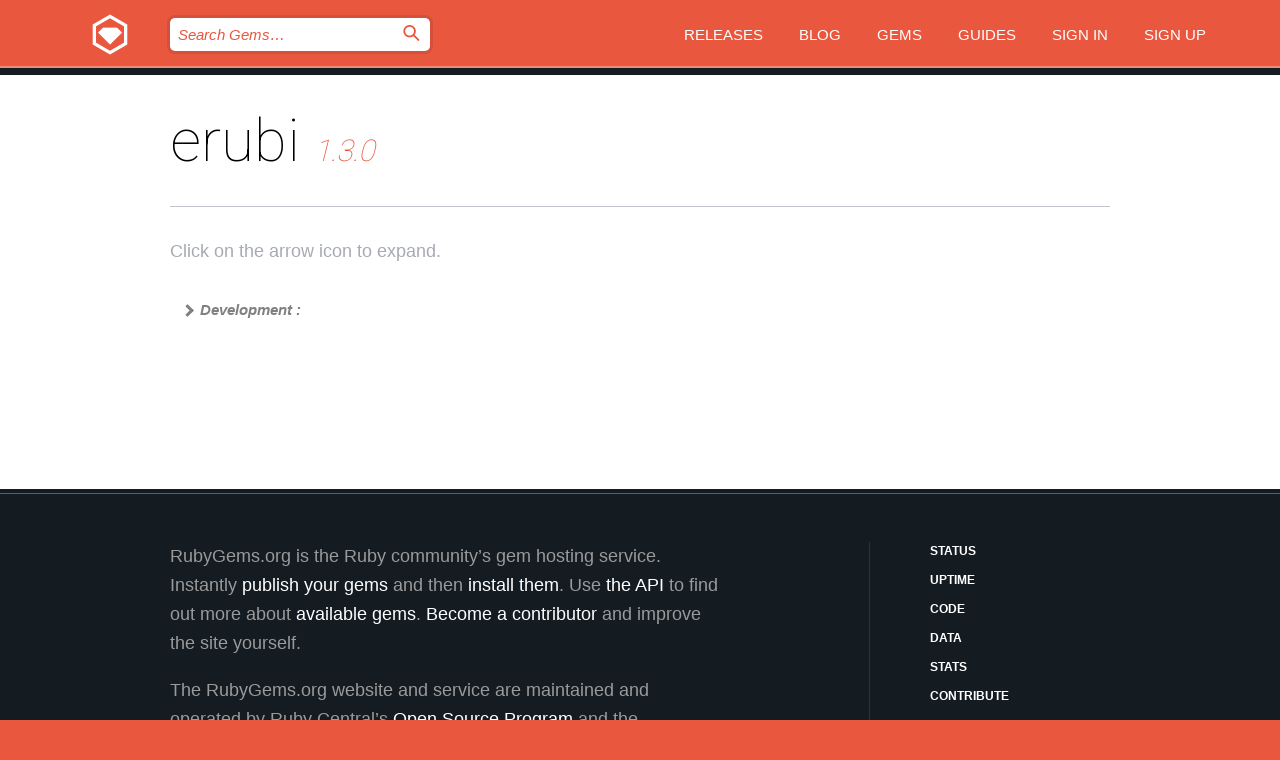

--- FILE ---
content_type: text/html; charset=utf-8
request_url: https://rubygems.org/gems/erubi/versions/1.3.0/dependencies?locale=en
body_size: 3627
content:
<!DOCTYPE html>
<html lang="en">
  <head>
    <title>erubi | RubyGems.org | your community gem host</title>
    <meta charset="UTF-8">
    <meta content="width=device-width, initial-scale=1, maximum-scale=1, user-scalable=0" name="viewport">
    <meta name="google-site-verification" content="AuesbWQ9MCDMmC1lbDlw25RJzyqWOcDYpuaCjgPxEZY" />
    <link rel="apple-touch-icon" href="/apple-touch-icons/apple-touch-icon.png" />
      <link rel="apple-touch-icon" sizes="57x57" href="/apple-touch-icons/apple-touch-icon-57x57.png" />
      <link rel="apple-touch-icon" sizes="72x72" href="/apple-touch-icons/apple-touch-icon-72x72.png" />
      <link rel="apple-touch-icon" sizes="76x76" href="/apple-touch-icons/apple-touch-icon-76x76.png" />
      <link rel="apple-touch-icon" sizes="114x114" href="/apple-touch-icons/apple-touch-icon-114x114.png" />
      <link rel="apple-touch-icon" sizes="120x120" href="/apple-touch-icons/apple-touch-icon-120x120.png" />
      <link rel="apple-touch-icon" sizes="144x144" href="/apple-touch-icons/apple-touch-icon-144x144.png" />
      <link rel="apple-touch-icon" sizes="152x152" href="/apple-touch-icons/apple-touch-icon-152x152.png" />
      <link rel="apple-touch-icon" sizes="180x180" href="/apple-touch-icons/apple-touch-icon-180x180.png" />
    <link rel="mask-icon" href="/rubygems_logo.svg" color="#e9573f">
    <link rel="fluid-icon" href="/fluid-icon.png"/>
    <link rel="search" type="application/opensearchdescription+xml" title="RubyGems.org" href="/opensearch.xml">
    <link rel="shortcut icon" href="/favicon.ico" type="image/x-icon">
    <link rel="stylesheet" href="/assets/application-fda27980.css" />
    <link href="https://fonts.gstatic.com" rel="preconnect" crossorigin>
    <link href='https://fonts.googleapis.com/css?family=Roboto:100&amp;subset=greek,latin,cyrillic,latin-ext' rel='stylesheet' type='text/css'>
    
<link rel="alternate" type="application/atom+xml" href="https://feeds.feedburner.com/gemcutter-latest" title="RubyGems.org | Latest Gems">

    <meta name="csrf-param" content="authenticity_token" />
<meta name="csrf-token" content="8hKV62t5v75kR4MGhYzNvmLhtgIkpGCp6WkA3y9g1QfOBL4uPaI6dpH_fd0Y7pd-xCZmjCl0RsFIYR8Kn4LXBw" />
    
    <script type="importmap" data-turbo-track="reload">{
  "imports": {
    "jquery": "/assets/jquery-15a62848.js",
    "@rails/ujs": "/assets/@rails--ujs-2089e246.js",
    "application": "/assets/application-ae34b86d.js",
    "@hotwired/turbo-rails": "/assets/turbo.min-ad2c7b86.js",
    "@hotwired/stimulus": "/assets/@hotwired--stimulus-132cbc23.js",
    "@hotwired/stimulus-loading": "/assets/stimulus-loading-1fc53fe7.js",
    "@stimulus-components/clipboard": "/assets/@stimulus-components--clipboard-d9c44ea9.js",
    "@stimulus-components/dialog": "/assets/@stimulus-components--dialog-74866932.js",
    "@stimulus-components/reveal": "/assets/@stimulus-components--reveal-77f6cb39.js",
    "@stimulus-components/checkbox-select-all": "/assets/@stimulus-components--checkbox-select-all-e7db6a97.js",
    "github-buttons": "/assets/github-buttons-3337d207.js",
    "webauthn-json": "/assets/webauthn-json-74adc0e8.js",
    "avo.custom": "/assets/avo.custom-4b185d31.js",
    "stimulus-rails-nested-form": "/assets/stimulus-rails-nested-form-3f712873.js",
    "local-time": "/assets/local-time-a331fc59.js",
    "src/oidc_api_key_role_form": "/assets/src/oidc_api_key_role_form-223a59d4.js",
    "src/pages": "/assets/src/pages-64095f36.js",
    "src/transitive_dependencies": "/assets/src/transitive_dependencies-9280dc42.js",
    "src/webauthn": "/assets/src/webauthn-a8b5ca04.js",
    "controllers/application": "/assets/controllers/application-e33ffaa8.js",
    "controllers/autocomplete_controller": "/assets/controllers/autocomplete_controller-e9f78a76.js",
    "controllers/counter_controller": "/assets/controllers/counter_controller-b739ef1d.js",
    "controllers/dialog_controller": "/assets/controllers/dialog_controller-c788489b.js",
    "controllers/dropdown_controller": "/assets/controllers/dropdown_controller-baaf189b.js",
    "controllers/dump_controller": "/assets/controllers/dump_controller-5d671745.js",
    "controllers/exclusive_checkbox_controller": "/assets/controllers/exclusive_checkbox_controller-c624394a.js",
    "controllers/gem_scope_controller": "/assets/controllers/gem_scope_controller-9c330c45.js",
    "controllers": "/assets/controllers/index-236ab973.js",
    "controllers/nav_controller": "/assets/controllers/nav_controller-8f4ea870.js",
    "controllers/onboarding_name_controller": "/assets/controllers/onboarding_name_controller-a65c65ec.js",
    "controllers/radio_reveal_controller": "/assets/controllers/radio_reveal_controller-41774e15.js",
    "controllers/recovery_controller": "/assets/controllers/recovery_controller-b051251b.js",
    "controllers/reveal_controller": "/assets/controllers/reveal_controller-a90af4d9.js",
    "controllers/reveal_search_controller": "/assets/controllers/reveal_search_controller-8dc44279.js",
    "controllers/scroll_controller": "/assets/controllers/scroll_controller-07f12b0d.js",
    "controllers/search_controller": "/assets/controllers/search_controller-79d09057.js",
    "controllers/stats_controller": "/assets/controllers/stats_controller-5bae7b7f.js"
  }
}</script>
<link rel="modulepreload" href="/assets/jquery-15a62848.js" nonce="d806d4c8a8eb0485aada77923a321ed6">
<link rel="modulepreload" href="/assets/@rails--ujs-2089e246.js" nonce="d806d4c8a8eb0485aada77923a321ed6">
<link rel="modulepreload" href="/assets/application-ae34b86d.js" nonce="d806d4c8a8eb0485aada77923a321ed6">
<link rel="modulepreload" href="/assets/turbo.min-ad2c7b86.js" nonce="d806d4c8a8eb0485aada77923a321ed6">
<link rel="modulepreload" href="/assets/@hotwired--stimulus-132cbc23.js" nonce="d806d4c8a8eb0485aada77923a321ed6">
<link rel="modulepreload" href="/assets/stimulus-loading-1fc53fe7.js" nonce="d806d4c8a8eb0485aada77923a321ed6">
<link rel="modulepreload" href="/assets/@stimulus-components--clipboard-d9c44ea9.js" nonce="d806d4c8a8eb0485aada77923a321ed6">
<link rel="modulepreload" href="/assets/@stimulus-components--dialog-74866932.js" nonce="d806d4c8a8eb0485aada77923a321ed6">
<link rel="modulepreload" href="/assets/@stimulus-components--reveal-77f6cb39.js" nonce="d806d4c8a8eb0485aada77923a321ed6">
<link rel="modulepreload" href="/assets/@stimulus-components--checkbox-select-all-e7db6a97.js" nonce="d806d4c8a8eb0485aada77923a321ed6">
<link rel="modulepreload" href="/assets/github-buttons-3337d207.js" nonce="d806d4c8a8eb0485aada77923a321ed6">
<link rel="modulepreload" href="/assets/webauthn-json-74adc0e8.js" nonce="d806d4c8a8eb0485aada77923a321ed6">
<link rel="modulepreload" href="/assets/local-time-a331fc59.js" nonce="d806d4c8a8eb0485aada77923a321ed6">
<link rel="modulepreload" href="/assets/src/oidc_api_key_role_form-223a59d4.js" nonce="d806d4c8a8eb0485aada77923a321ed6">
<link rel="modulepreload" href="/assets/src/pages-64095f36.js" nonce="d806d4c8a8eb0485aada77923a321ed6">
<link rel="modulepreload" href="/assets/src/transitive_dependencies-9280dc42.js" nonce="d806d4c8a8eb0485aada77923a321ed6">
<link rel="modulepreload" href="/assets/src/webauthn-a8b5ca04.js" nonce="d806d4c8a8eb0485aada77923a321ed6">
<link rel="modulepreload" href="/assets/controllers/application-e33ffaa8.js" nonce="d806d4c8a8eb0485aada77923a321ed6">
<link rel="modulepreload" href="/assets/controllers/autocomplete_controller-e9f78a76.js" nonce="d806d4c8a8eb0485aada77923a321ed6">
<link rel="modulepreload" href="/assets/controllers/counter_controller-b739ef1d.js" nonce="d806d4c8a8eb0485aada77923a321ed6">
<link rel="modulepreload" href="/assets/controllers/dialog_controller-c788489b.js" nonce="d806d4c8a8eb0485aada77923a321ed6">
<link rel="modulepreload" href="/assets/controllers/dropdown_controller-baaf189b.js" nonce="d806d4c8a8eb0485aada77923a321ed6">
<link rel="modulepreload" href="/assets/controllers/dump_controller-5d671745.js" nonce="d806d4c8a8eb0485aada77923a321ed6">
<link rel="modulepreload" href="/assets/controllers/exclusive_checkbox_controller-c624394a.js" nonce="d806d4c8a8eb0485aada77923a321ed6">
<link rel="modulepreload" href="/assets/controllers/gem_scope_controller-9c330c45.js" nonce="d806d4c8a8eb0485aada77923a321ed6">
<link rel="modulepreload" href="/assets/controllers/index-236ab973.js" nonce="d806d4c8a8eb0485aada77923a321ed6">
<link rel="modulepreload" href="/assets/controllers/nav_controller-8f4ea870.js" nonce="d806d4c8a8eb0485aada77923a321ed6">
<link rel="modulepreload" href="/assets/controllers/onboarding_name_controller-a65c65ec.js" nonce="d806d4c8a8eb0485aada77923a321ed6">
<link rel="modulepreload" href="/assets/controllers/radio_reveal_controller-41774e15.js" nonce="d806d4c8a8eb0485aada77923a321ed6">
<link rel="modulepreload" href="/assets/controllers/recovery_controller-b051251b.js" nonce="d806d4c8a8eb0485aada77923a321ed6">
<link rel="modulepreload" href="/assets/controllers/reveal_controller-a90af4d9.js" nonce="d806d4c8a8eb0485aada77923a321ed6">
<link rel="modulepreload" href="/assets/controllers/reveal_search_controller-8dc44279.js" nonce="d806d4c8a8eb0485aada77923a321ed6">
<link rel="modulepreload" href="/assets/controllers/scroll_controller-07f12b0d.js" nonce="d806d4c8a8eb0485aada77923a321ed6">
<link rel="modulepreload" href="/assets/controllers/search_controller-79d09057.js" nonce="d806d4c8a8eb0485aada77923a321ed6">
<link rel="modulepreload" href="/assets/controllers/stats_controller-5bae7b7f.js" nonce="d806d4c8a8eb0485aada77923a321ed6">
<script type="module" nonce="d806d4c8a8eb0485aada77923a321ed6">import "application"</script>
  </head>

  <body class="" data-controller="nav" data-nav-expanded-class="mobile-nav-is-expanded">
    <!-- Top banner -->

    <!-- Policies acknowledgment banner -->
    

    <header class="header header--interior" data-nav-target="header collapse">
      <div class="l-wrap--header">
        <a title="RubyGems" class="header__logo-wrap" data-nav-target="logo" href="/">
          <span class="header__logo" data-icon="⬡">⬢</span>
          <span class="t-hidden">RubyGems</span>
</a>        <a class="header__club-sandwich" href="#" data-action="nav#toggle focusin->nav#focus mousedown->nav#mouseDown click@window->nav#hide">
          <span class="t-hidden">Navigation menu</span>
        </a>

        <div class="header__nav-links-wrap">
          <div class="header__search-wrap" role="search">
  <form data-controller="autocomplete" data-autocomplete-selected-class="selected" action="/search" accept-charset="UTF-8" method="get">
    <input type="search" name="query" id="query" placeholder="Search Gems&hellip;" class="header__search" autocomplete="off" aria-autocomplete="list" data-autocomplete-target="query" data-action="autocomplete#suggest keydown.down-&gt;autocomplete#next keydown.up-&gt;autocomplete#prev keydown.esc-&gt;autocomplete#hide keydown.enter-&gt;autocomplete#clear click@window-&gt;autocomplete#hide focus-&gt;autocomplete#suggest blur-&gt;autocomplete#hide" data-nav-target="search" />

    <ul class="suggest-list" role="listbox" data-autocomplete-target="suggestions"></ul>

    <template id="suggestion" data-autocomplete-target="template">
      <li class="menu-item" role="option" tabindex="-1" data-autocomplete-target="item" data-action="click->autocomplete#choose mouseover->autocomplete#highlight"></li>
    </template>

    <label id="querylabel" for="query">
      <span class="t-hidden">Search Gems&hellip;</span>
</label>
    <input type="submit" value="⌕" id="search_submit" class="header__search__icon" aria-labelledby="querylabel" data-disable-with="⌕" />

</form></div>


          <nav class="header__nav-links" data-controller="dropdown">

            <a class="header__nav-link " href="https://rubygems.org/releases">Releases</a>
            <a class="header__nav-link" href="https://blog.rubygems.org">Blog</a>

              <a class="header__nav-link" href="/gems">Gems</a>

            <a class="header__nav-link" href="https://guides.rubygems.org">Guides</a>

              <a class="header__nav-link " href="/sign_in">Sign in</a>
                <a class="header__nav-link " href="/sign_up">Sign up</a>
          </nav>
        </div>
      </div>
    </header>



    <main class="main--interior" data-nav-target="collapse">
        <div class="l-wrap--b">
            <h1 class="t-display page__heading">
              erubi

                <i class="page__subheading">1.3.0</i>
            </h1>
          
          
  <div class="t-body">
    <p class="form__field__instructions">Click on the arrow icon to expand.</p>
  </div>

  <div class="l-full--l">
    
      <div id="erubidevelopment"><span class="scope ">Development :</span>
  <div class="deps_scope deps_toggle">
    <ul class="deps">
      <li>
        <span>
          <span class="deps_expanded deps_expanded-link" data-gem-id="minitest" data-version="6.0.1"></span>
        </span>
        <a target="_blank" href="/gems/minitest/versions/6.0.1">
          <span class="deps_item">minitest 6.0.1
          <span class='deps_item--details'> &gt;= 0</span></span>
</a>
        <div><div class="deps_scope"></div></div>
        <div><div class="deps_scope"></div></div>
      </li>
    </ul>
    <ul class="deps">
      <li>
        <span>
          <span class="deps_expanded deps_expanded-link" data-gem-id="tilt" data-version="2.7.0"></span>
        </span>
        <a target="_blank" href="/gems/tilt/versions/2.7.0">
          <span class="deps_item">tilt 2.7.0
          <span class='deps_item--details'> &gt;= 2</span></span>
</a>
        <div><div class="deps_scope"></div></div>
        <div><div class="deps_scope"></div></div>
      </li>
    </ul>
</div>
</div>

  </div>

        </div>
    </main>

    <footer class="footer" data-nav-target="collapse">
      <div class="l-wrap--footer">
        <div class="l-overflow">
          <div class="nav--v l-col--r--pad">
            <a class="nav--v__link--footer" href="https://status.rubygems.org">Status</a>
            <a class="nav--v__link--footer" href="https://uptime.rubygems.org">Uptime</a>
            <a class="nav--v__link--footer" href="https://github.com/rubygems/rubygems.org">Code</a>
            <a class="nav--v__link--footer" href="/pages/data">Data</a>
            <a class="nav--v__link--footer" href="/stats">Stats</a>
            <a class="nav--v__link--footer" href="https://guides.rubygems.org/contributing/">Contribute</a>
              <a class="nav--v__link--footer" href="/pages/about">About</a>
            <a class="nav--v__link--footer" href="mailto:support@rubygems.org">Help</a>
            <a class="nav--v__link--footer" href="https://guides.rubygems.org/rubygems-org-api">API</a>
            <a class="nav--v__link--footer" href="/policies">Policies</a>
            <a class="nav--v__link--footer" href="/pages/supporters">Support Us</a>
              <a class="nav--v__link--footer" href="/pages/security">Security</a>
          </div>
          <div class="l-colspan--l colspan--l--has-border">
            <div class="footer__about">
              <p>
                RubyGems.org is the Ruby community&rsquo;s gem hosting service. Instantly <a href="https://guides.rubygems.org/publishing/">publish your gems</a> and then <a href="https://guides.rubygems.org/command-reference/#gem-install">install them</a>. Use <a href="https://guides.rubygems.org/rubygems-org-api/">the API</a> to find out more about <a href="/gems">available gems</a>. <a href="https://guides.rubygems.org/contributing/">Become a contributor</a> and improve the site yourself.
              </p>
              <p>
                The RubyGems.org website and service are maintained and operated by Ruby Central’s <a href="https://rubycentral.org/open-source/">Open Source Program</a> and the RubyGems team. It is funded by the greater Ruby community through support from sponsors, members, and infrastructure donations. <b>If you build with Ruby and believe in our mission, you can join us in keeping RubyGems.org, RubyGems, and Bundler secure and sustainable for years to come by contributing <a href="/pages/supporters">here</a></b>.
              </p>
            </div>
          </div>
        </div>
      </div>
      <div class="footer__sponsors">
        <a class="footer__sponsor footer__sponsor__ruby_central" href="https://rubycentral.org/open-source/" target="_blank" rel="noopener">
          Operated by
          <span class="t-hidden">Ruby Central</span>
        </a>
        <a class="footer__sponsor footer__sponsor__dockyard" href="https://dockyard.com/ruby-on-rails-consulting" target="_blank" rel="noopener">
          Designed by
          <span class="t-hidden">DockYard</span>
        </a>
        <a class="footer__sponsor footer__sponsor__aws" href="https://aws.amazon.com/" target="_blank" rel="noopener">
          Hosted by
          <span class="t-hidden">AWS</span>
        </a>
        <a class="footer__sponsor footer__sponsor__dnsimple" href="https://dnsimple.link/resolving-rubygems" target="_blank" rel="noopener">
          Resolved with
          <span class="t-hidden">DNSimple</span>
        </a>
        <a class="footer__sponsor footer__sponsor__datadog" href="https://www.datadoghq.com/" target="_blank" rel="noopener">
          Monitored by
          <span class="t-hidden">Datadog</span>
        </a>
        <a class="footer__sponsor footer__sponsor__fastly" href="https://www.fastly.com/customers/ruby-central" target="_blank" rel="noopener">
          Gems served by
          <span class="t-hidden">Fastly</span>
        </a>
        <a class="footer__sponsor footer__sponsor__honeybadger" href="https://www.honeybadger.io/" target="_blank" rel="noopener">
          Monitored by
          <span class="t-hidden">Honeybadger</span>
        </a>
        <a class="footer__sponsor footer__sponsor__mend" href="https://mend.io/" target="_blank" rel="noopener">
          Secured by
          <span class="t-hidden">Mend.io</span>
        </a>
      </div>
      <div class="footer__language_selector">
          <div class="footer__language">
            <a class="nav--v__link--footer" href="/gems/erubi/versions/1.3.0/dependencies?locale=en">English</a>
          </div>
          <div class="footer__language">
            <a class="nav--v__link--footer" href="/gems/erubi/versions/1.3.0/dependencies?locale=nl">Nederlands</a>
          </div>
          <div class="footer__language">
            <a class="nav--v__link--footer" href="/gems/erubi/versions/1.3.0/dependencies?locale=zh-CN">简体中文</a>
          </div>
          <div class="footer__language">
            <a class="nav--v__link--footer" href="/gems/erubi/versions/1.3.0/dependencies?locale=zh-TW">正體中文</a>
          </div>
          <div class="footer__language">
            <a class="nav--v__link--footer" href="/gems/erubi/versions/1.3.0/dependencies?locale=pt-BR">Português do Brasil</a>
          </div>
          <div class="footer__language">
            <a class="nav--v__link--footer" href="/gems/erubi/versions/1.3.0/dependencies?locale=fr">Français</a>
          </div>
          <div class="footer__language">
            <a class="nav--v__link--footer" href="/gems/erubi/versions/1.3.0/dependencies?locale=es">Español</a>
          </div>
          <div class="footer__language">
            <a class="nav--v__link--footer" href="/gems/erubi/versions/1.3.0/dependencies?locale=de">Deutsch</a>
          </div>
          <div class="footer__language">
            <a class="nav--v__link--footer" href="/gems/erubi/versions/1.3.0/dependencies?locale=ja">日本語</a>
          </div>
      </div>
    </footer>
    
    <script type="text/javascript" defer src="https://www.fastly-insights.com/insights.js?k=3e63c3cd-fc37-4b19-80b9-65ce64af060a"></script>
  </body>
</html>
